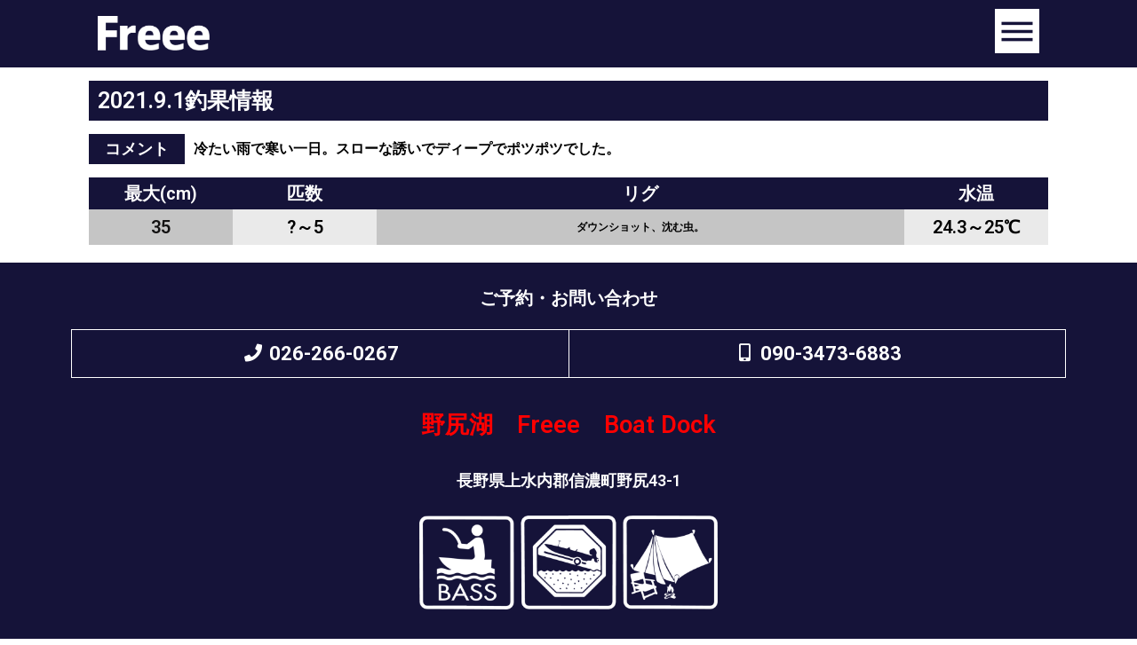

--- FILE ---
content_type: text/html; charset=UTF-8
request_url: https://nojiri-freee.com/2021/09/01/%E3%83%90%E3%82%B9%E9%87%A3%E6%9E%9C%E6%83%85%E5%A0%B12021-9-1/
body_size: 13814
content:
<!doctype html>
<html lang="ja">
<head>
	<meta charset="UTF-8">
		<meta name="viewport" content="width=device-width, initial-scale=1">
	<link rel="profile" href="http://gmpg.org/xfn/11">
	<meta name='robots' content='index, follow, max-image-preview:large, max-snippet:-1, max-video-preview:-1' />

	<!-- This site is optimized with the Yoast SEO plugin v17.8 - https://yoast.com/wordpress/plugins/seo/ -->
	<title>バス釣果情報2021.9.1 | 野尻湖　バス釣り　Freee</title>
	<link rel="canonical" href="https://nojiri-freee.com/2021/09/01/バス釣果情報2021-9-1/" />
	<meta property="og:locale" content="ja_JP" />
	<meta property="og:type" content="article" />
	<meta property="og:title" content="バス釣果情報2021.9.1 | 野尻湖　バス釣り　Freee" />
	<meta property="og:description" content="2021.9.1釣果情報 コメント 冷たい雨で寒い一日。スローな誘いでディープでポツポツでした。 最大(cm) 35 匹数 ?～5 リグ ダウンショット、沈む虫。 水温 24.3～25℃" />
	<meta property="og:url" content="https://nojiri-freee.com/2021/09/01/バス釣果情報2021-9-1/" />
	<meta property="og:site_name" content="野尻湖　バス釣り　Freee" />
	<meta property="article:published_time" content="2021-09-01T12:09:16+00:00" />
	<meta property="article:modified_time" content="2021-09-01T12:14:03+00:00" />
	<meta name="twitter:card" content="summary_large_image" />
	<meta name="twitter:label1" content="執筆者" />
	<meta name="twitter:data1" content="taichou" />
	<meta name="twitter:label2" content="推定読み取り時間" />
	<meta name="twitter:data2" content="1分" />
	<script type="application/ld+json" class="yoast-schema-graph">{"@context":"https://schema.org","@graph":[{"@type":["Person","Organization"],"@id":"https://nojiri-freee.com/#/schema/person/6badcd7419424125ccf6795b1e357383","name":"free_boatdock","image":{"@type":"ImageObject","@id":"https://nojiri-freee.com/#personlogo","inLanguage":"ja","url":"https://secure.gravatar.com/avatar/8a0c81cf58b19355b7ddfd96b177a0d71d5cff818cdaa6ddb278c83607a43f4c?s=96&d=mm&r=g","contentUrl":"https://secure.gravatar.com/avatar/8a0c81cf58b19355b7ddfd96b177a0d71d5cff818cdaa6ddb278c83607a43f4c?s=96&d=mm&r=g","caption":"free_boatdock"},"logo":{"@id":"https://nojiri-freee.com/#personlogo"}},{"@type":"WebSite","@id":"https://nojiri-freee.com/#website","url":"https://nojiri-freee.com/","name":"\u91ce\u5c3b\u6e56\u3000\u30d0\u30b9\u91e3\u308a\u3000Freee","description":"\u91ce\u5c3b\u6e56\u3000\u30dc\u30fc\u30c8\u30ec\u30f3\u30bf\u30eb Freee","publisher":{"@id":"https://nojiri-freee.com/#/schema/person/6badcd7419424125ccf6795b1e357383"},"potentialAction":[{"@type":"SearchAction","target":{"@type":"EntryPoint","urlTemplate":"https://nojiri-freee.com/?s={search_term_string}"},"query-input":"required name=search_term_string"}],"inLanguage":"ja"},{"@type":"WebPage","@id":"https://nojiri-freee.com/2021/09/01/%e3%83%90%e3%82%b9%e9%87%a3%e6%9e%9c%e6%83%85%e5%a0%b12021-9-1/#webpage","url":"https://nojiri-freee.com/2021/09/01/%e3%83%90%e3%82%b9%e9%87%a3%e6%9e%9c%e6%83%85%e5%a0%b12021-9-1/","name":"\u30d0\u30b9\u91e3\u679c\u60c5\u58312021.9.1 | \u91ce\u5c3b\u6e56\u3000\u30d0\u30b9\u91e3\u308a\u3000Freee","isPartOf":{"@id":"https://nojiri-freee.com/#website"},"datePublished":"2021-09-01T12:09:16+00:00","dateModified":"2021-09-01T12:14:03+00:00","breadcrumb":{"@id":"https://nojiri-freee.com/2021/09/01/%e3%83%90%e3%82%b9%e9%87%a3%e6%9e%9c%e6%83%85%e5%a0%b12021-9-1/#breadcrumb"},"inLanguage":"ja","potentialAction":[{"@type":"ReadAction","target":["https://nojiri-freee.com/2021/09/01/%e3%83%90%e3%82%b9%e9%87%a3%e6%9e%9c%e6%83%85%e5%a0%b12021-9-1/"]}]},{"@type":"BreadcrumbList","@id":"https://nojiri-freee.com/2021/09/01/%e3%83%90%e3%82%b9%e9%87%a3%e6%9e%9c%e6%83%85%e5%a0%b12021-9-1/#breadcrumb","itemListElement":[{"@type":"ListItem","position":1,"name":"\u30db\u30fc\u30e0","item":"https://nojiri-freee.com/"},{"@type":"ListItem","position":2,"name":"\u30d0\u30b9\u91e3\u679c\u60c5\u58312021.9.1"}]},{"@type":"Article","@id":"https://nojiri-freee.com/2021/09/01/%e3%83%90%e3%82%b9%e9%87%a3%e6%9e%9c%e6%83%85%e5%a0%b12021-9-1/#article","isPartOf":{"@id":"https://nojiri-freee.com/2021/09/01/%e3%83%90%e3%82%b9%e9%87%a3%e6%9e%9c%e6%83%85%e5%a0%b12021-9-1/#webpage"},"author":{"@id":"https://nojiri-freee.com/#/schema/person/c6045a4c01a350467d92c2bd48183eb4"},"headline":"\u30d0\u30b9\u91e3\u679c\u60c5\u58312021.9.1","datePublished":"2021-09-01T12:09:16+00:00","dateModified":"2021-09-01T12:14:03+00:00","mainEntityOfPage":{"@id":"https://nojiri-freee.com/2021/09/01/%e3%83%90%e3%82%b9%e9%87%a3%e6%9e%9c%e6%83%85%e5%a0%b12021-9-1/#webpage"},"wordCount":1,"publisher":{"@id":"https://nojiri-freee.com/#/schema/person/6badcd7419424125ccf6795b1e357383"},"articleSection":["2021\u30b7\u30fc\u30ba\u30f3","\u30d0\u30b9\u91e3\u679c\u60c5\u5831"],"inLanguage":"ja"},{"@type":"Person","@id":"https://nojiri-freee.com/#/schema/person/c6045a4c01a350467d92c2bd48183eb4","name":"taichou","image":{"@type":"ImageObject","@id":"https://nojiri-freee.com/#personlogo","inLanguage":"ja","url":"https://secure.gravatar.com/avatar/bf18fffa1c1ffbaa83122310799074bca886ebf70cfdeb94959da7ed10f39c0c?s=96&d=mm&r=g","contentUrl":"https://secure.gravatar.com/avatar/bf18fffa1c1ffbaa83122310799074bca886ebf70cfdeb94959da7ed10f39c0c?s=96&d=mm&r=g","caption":"taichou"},"url":"https://nojiri-freee.com/author/taichou/"}]}</script>
	<!-- / Yoast SEO plugin. -->


<link rel="alternate" type="application/rss+xml" title="野尻湖　バス釣り　Freee &raquo; フィード" href="https://nojiri-freee.com/feed/" />
<link rel="alternate" type="application/rss+xml" title="野尻湖　バス釣り　Freee &raquo; コメントフィード" href="https://nojiri-freee.com/comments/feed/" />
<link rel="alternate" type="application/rss+xml" title="野尻湖　バス釣り　Freee &raquo; バス釣果情報2021.9.1 のコメントのフィード" href="https://nojiri-freee.com/2021/09/01/%e3%83%90%e3%82%b9%e9%87%a3%e6%9e%9c%e6%83%85%e5%a0%b12021-9-1/feed/" />
<link rel="alternate" title="oEmbed (JSON)" type="application/json+oembed" href="https://nojiri-freee.com/wp-json/oembed/1.0/embed?url=https%3A%2F%2Fnojiri-freee.com%2F2021%2F09%2F01%2F%25e3%2583%2590%25e3%2582%25b9%25e9%2587%25a3%25e6%259e%259c%25e6%2583%2585%25e5%25a0%25b12021-9-1%2F" />
<link rel="alternate" title="oEmbed (XML)" type="text/xml+oembed" href="https://nojiri-freee.com/wp-json/oembed/1.0/embed?url=https%3A%2F%2Fnojiri-freee.com%2F2021%2F09%2F01%2F%25e3%2583%2590%25e3%2582%25b9%25e9%2587%25a3%25e6%259e%259c%25e6%2583%2585%25e5%25a0%25b12021-9-1%2F&#038;format=xml" />
<style id='wp-img-auto-sizes-contain-inline-css' type='text/css'>
img:is([sizes=auto i],[sizes^="auto," i]){contain-intrinsic-size:3000px 1500px}
/*# sourceURL=wp-img-auto-sizes-contain-inline-css */
</style>
<style id='wp-emoji-styles-inline-css' type='text/css'>

	img.wp-smiley, img.emoji {
		display: inline !important;
		border: none !important;
		box-shadow: none !important;
		height: 1em !important;
		width: 1em !important;
		margin: 0 0.07em !important;
		vertical-align: -0.1em !important;
		background: none !important;
		padding: 0 !important;
	}
/*# sourceURL=wp-emoji-styles-inline-css */
</style>
<style id='classic-theme-styles-inline-css' type='text/css'>
/*! This file is auto-generated */
.wp-block-button__link{color:#fff;background-color:#32373c;border-radius:9999px;box-shadow:none;text-decoration:none;padding:calc(.667em + 2px) calc(1.333em + 2px);font-size:1.125em}.wp-block-file__button{background:#32373c;color:#fff;text-decoration:none}
/*# sourceURL=/wp-includes/css/classic-themes.min.css */
</style>
<link rel='stylesheet' id='hello-elementor-css' href='https://nojiri-freee.com/wp-content/themes/hello-elementor/style.min.css?ver=2.3.1' type='text/css' media='all' />
<link rel='stylesheet' id='hello-elementor-theme-style-css' href='https://nojiri-freee.com/wp-content/themes/hello-elementor/theme.min.css?ver=2.3.1' type='text/css' media='all' />
<link rel='stylesheet' id='elementor-icons-css' href='https://nojiri-freee.com/wp-content/plugins/elementor/assets/lib/eicons/css/elementor-icons.min.css?ver=5.29.0' type='text/css' media='all' />
<link rel='stylesheet' id='elementor-frontend-css' href='https://nojiri-freee.com/wp-content/plugins/elementor/assets/css/frontend.min.css?ver=3.21.8' type='text/css' media='all' />
<link rel='stylesheet' id='swiper-css' href='https://nojiri-freee.com/wp-content/plugins/elementor/assets/lib/swiper/v8/css/swiper.min.css?ver=8.4.5' type='text/css' media='all' />
<link rel='stylesheet' id='elementor-post-6-css' href='https://nojiri-freee.com/wp-content/uploads/elementor/css/post-6.css?ver=1717041115' type='text/css' media='all' />
<link rel='stylesheet' id='elementor-pro-css' href='https://nojiri-freee.com/wp-content/plugins/elementor-pro/assets/css/frontend.min.css?ver=3.21.3' type='text/css' media='all' />
<link rel='stylesheet' id='font-awesome-5-all-css' href='https://nojiri-freee.com/wp-content/plugins/elementor/assets/lib/font-awesome/css/all.min.css?ver=3.21.8' type='text/css' media='all' />
<link rel='stylesheet' id='font-awesome-4-shim-css' href='https://nojiri-freee.com/wp-content/plugins/elementor/assets/lib/font-awesome/css/v4-shims.min.css?ver=3.21.8' type='text/css' media='all' />
<link rel='stylesheet' id='elementor-global-css' href='https://nojiri-freee.com/wp-content/uploads/elementor/css/global.css?ver=1717041475' type='text/css' media='all' />
<link rel='stylesheet' id='elementor-post-1697-css' href='https://nojiri-freee.com/wp-content/uploads/elementor/css/post-1697.css?ver=1717255016' type='text/css' media='all' />
<link rel='stylesheet' id='elementor-post-7-css' href='https://nojiri-freee.com/wp-content/uploads/elementor/css/post-7.css?ver=1717041115' type='text/css' media='all' />
<link rel='stylesheet' id='elementor-post-231-css' href='https://nojiri-freee.com/wp-content/uploads/elementor/css/post-231.css?ver=1717041115' type='text/css' media='all' />
<link rel='stylesheet' id='google-fonts-1-css' href='https://fonts.googleapis.com/css?family=Roboto%3A100%2C100italic%2C200%2C200italic%2C300%2C300italic%2C400%2C400italic%2C500%2C500italic%2C600%2C600italic%2C700%2C700italic%2C800%2C800italic%2C900%2C900italic%7CRoboto+Slab%3A100%2C100italic%2C200%2C200italic%2C300%2C300italic%2C400%2C400italic%2C500%2C500italic%2C600%2C600italic%2C700%2C700italic%2C800%2C800italic%2C900%2C900italic&#038;display=auto&#038;ver=6.9' type='text/css' media='all' />
<link rel='stylesheet' id='elementor-icons-shared-0-css' href='https://nojiri-freee.com/wp-content/plugins/elementor/assets/lib/font-awesome/css/fontawesome.min.css?ver=5.15.3' type='text/css' media='all' />
<link rel='stylesheet' id='elementor-icons-fa-solid-css' href='https://nojiri-freee.com/wp-content/plugins/elementor/assets/lib/font-awesome/css/solid.min.css?ver=5.15.3' type='text/css' media='all' />
<link rel="preconnect" href="https://fonts.gstatic.com/" crossorigin><script type="text/javascript" src="https://nojiri-freee.com/wp-content/plugins/elementor/assets/lib/font-awesome/js/v4-shims.min.js?ver=3.21.8" id="font-awesome-4-shim-js"></script>
<link rel="https://api.w.org/" href="https://nojiri-freee.com/wp-json/" /><link rel="alternate" title="JSON" type="application/json" href="https://nojiri-freee.com/wp-json/wp/v2/posts/1697" /><link rel="EditURI" type="application/rsd+xml" title="RSD" href="https://nojiri-freee.com/xmlrpc.php?rsd" />
<meta name="generator" content="WordPress 6.9" />
<link rel='shortlink' href='https://nojiri-freee.com/?p=1697' />
<meta name="generator" content="Elementor 3.21.8; features: e_optimized_assets_loading, additional_custom_breakpoints; settings: css_print_method-external, google_font-enabled, font_display-auto">
<link rel="icon" href="https://nojiri-freee.com/wp-content/uploads/2021/06/siteicon-150x150.png" sizes="32x32" />
<link rel="icon" href="https://nojiri-freee.com/wp-content/uploads/2021/06/siteicon-300x300.png" sizes="192x192" />
<link rel="apple-touch-icon" href="https://nojiri-freee.com/wp-content/uploads/2021/06/siteicon-300x300.png" />
<meta name="msapplication-TileImage" content="https://nojiri-freee.com/wp-content/uploads/2021/06/siteicon-300x300.png" />
<link rel="alternate" type="application/rss+xml" title="RSS" href="https://nojiri-freee.com/rsslatest.xml" /><style id='global-styles-inline-css' type='text/css'>
:root{--wp--preset--aspect-ratio--square: 1;--wp--preset--aspect-ratio--4-3: 4/3;--wp--preset--aspect-ratio--3-4: 3/4;--wp--preset--aspect-ratio--3-2: 3/2;--wp--preset--aspect-ratio--2-3: 2/3;--wp--preset--aspect-ratio--16-9: 16/9;--wp--preset--aspect-ratio--9-16: 9/16;--wp--preset--color--black: #000000;--wp--preset--color--cyan-bluish-gray: #abb8c3;--wp--preset--color--white: #ffffff;--wp--preset--color--pale-pink: #f78da7;--wp--preset--color--vivid-red: #cf2e2e;--wp--preset--color--luminous-vivid-orange: #ff6900;--wp--preset--color--luminous-vivid-amber: #fcb900;--wp--preset--color--light-green-cyan: #7bdcb5;--wp--preset--color--vivid-green-cyan: #00d084;--wp--preset--color--pale-cyan-blue: #8ed1fc;--wp--preset--color--vivid-cyan-blue: #0693e3;--wp--preset--color--vivid-purple: #9b51e0;--wp--preset--gradient--vivid-cyan-blue-to-vivid-purple: linear-gradient(135deg,rgb(6,147,227) 0%,rgb(155,81,224) 100%);--wp--preset--gradient--light-green-cyan-to-vivid-green-cyan: linear-gradient(135deg,rgb(122,220,180) 0%,rgb(0,208,130) 100%);--wp--preset--gradient--luminous-vivid-amber-to-luminous-vivid-orange: linear-gradient(135deg,rgb(252,185,0) 0%,rgb(255,105,0) 100%);--wp--preset--gradient--luminous-vivid-orange-to-vivid-red: linear-gradient(135deg,rgb(255,105,0) 0%,rgb(207,46,46) 100%);--wp--preset--gradient--very-light-gray-to-cyan-bluish-gray: linear-gradient(135deg,rgb(238,238,238) 0%,rgb(169,184,195) 100%);--wp--preset--gradient--cool-to-warm-spectrum: linear-gradient(135deg,rgb(74,234,220) 0%,rgb(151,120,209) 20%,rgb(207,42,186) 40%,rgb(238,44,130) 60%,rgb(251,105,98) 80%,rgb(254,248,76) 100%);--wp--preset--gradient--blush-light-purple: linear-gradient(135deg,rgb(255,206,236) 0%,rgb(152,150,240) 100%);--wp--preset--gradient--blush-bordeaux: linear-gradient(135deg,rgb(254,205,165) 0%,rgb(254,45,45) 50%,rgb(107,0,62) 100%);--wp--preset--gradient--luminous-dusk: linear-gradient(135deg,rgb(255,203,112) 0%,rgb(199,81,192) 50%,rgb(65,88,208) 100%);--wp--preset--gradient--pale-ocean: linear-gradient(135deg,rgb(255,245,203) 0%,rgb(182,227,212) 50%,rgb(51,167,181) 100%);--wp--preset--gradient--electric-grass: linear-gradient(135deg,rgb(202,248,128) 0%,rgb(113,206,126) 100%);--wp--preset--gradient--midnight: linear-gradient(135deg,rgb(2,3,129) 0%,rgb(40,116,252) 100%);--wp--preset--font-size--small: 13px;--wp--preset--font-size--medium: 20px;--wp--preset--font-size--large: 36px;--wp--preset--font-size--x-large: 42px;--wp--preset--spacing--20: 0.44rem;--wp--preset--spacing--30: 0.67rem;--wp--preset--spacing--40: 1rem;--wp--preset--spacing--50: 1.5rem;--wp--preset--spacing--60: 2.25rem;--wp--preset--spacing--70: 3.38rem;--wp--preset--spacing--80: 5.06rem;--wp--preset--shadow--natural: 6px 6px 9px rgba(0, 0, 0, 0.2);--wp--preset--shadow--deep: 12px 12px 50px rgba(0, 0, 0, 0.4);--wp--preset--shadow--sharp: 6px 6px 0px rgba(0, 0, 0, 0.2);--wp--preset--shadow--outlined: 6px 6px 0px -3px rgb(255, 255, 255), 6px 6px rgb(0, 0, 0);--wp--preset--shadow--crisp: 6px 6px 0px rgb(0, 0, 0);}:where(.is-layout-flex){gap: 0.5em;}:where(.is-layout-grid){gap: 0.5em;}body .is-layout-flex{display: flex;}.is-layout-flex{flex-wrap: wrap;align-items: center;}.is-layout-flex > :is(*, div){margin: 0;}body .is-layout-grid{display: grid;}.is-layout-grid > :is(*, div){margin: 0;}:where(.wp-block-columns.is-layout-flex){gap: 2em;}:where(.wp-block-columns.is-layout-grid){gap: 2em;}:where(.wp-block-post-template.is-layout-flex){gap: 1.25em;}:where(.wp-block-post-template.is-layout-grid){gap: 1.25em;}.has-black-color{color: var(--wp--preset--color--black) !important;}.has-cyan-bluish-gray-color{color: var(--wp--preset--color--cyan-bluish-gray) !important;}.has-white-color{color: var(--wp--preset--color--white) !important;}.has-pale-pink-color{color: var(--wp--preset--color--pale-pink) !important;}.has-vivid-red-color{color: var(--wp--preset--color--vivid-red) !important;}.has-luminous-vivid-orange-color{color: var(--wp--preset--color--luminous-vivid-orange) !important;}.has-luminous-vivid-amber-color{color: var(--wp--preset--color--luminous-vivid-amber) !important;}.has-light-green-cyan-color{color: var(--wp--preset--color--light-green-cyan) !important;}.has-vivid-green-cyan-color{color: var(--wp--preset--color--vivid-green-cyan) !important;}.has-pale-cyan-blue-color{color: var(--wp--preset--color--pale-cyan-blue) !important;}.has-vivid-cyan-blue-color{color: var(--wp--preset--color--vivid-cyan-blue) !important;}.has-vivid-purple-color{color: var(--wp--preset--color--vivid-purple) !important;}.has-black-background-color{background-color: var(--wp--preset--color--black) !important;}.has-cyan-bluish-gray-background-color{background-color: var(--wp--preset--color--cyan-bluish-gray) !important;}.has-white-background-color{background-color: var(--wp--preset--color--white) !important;}.has-pale-pink-background-color{background-color: var(--wp--preset--color--pale-pink) !important;}.has-vivid-red-background-color{background-color: var(--wp--preset--color--vivid-red) !important;}.has-luminous-vivid-orange-background-color{background-color: var(--wp--preset--color--luminous-vivid-orange) !important;}.has-luminous-vivid-amber-background-color{background-color: var(--wp--preset--color--luminous-vivid-amber) !important;}.has-light-green-cyan-background-color{background-color: var(--wp--preset--color--light-green-cyan) !important;}.has-vivid-green-cyan-background-color{background-color: var(--wp--preset--color--vivid-green-cyan) !important;}.has-pale-cyan-blue-background-color{background-color: var(--wp--preset--color--pale-cyan-blue) !important;}.has-vivid-cyan-blue-background-color{background-color: var(--wp--preset--color--vivid-cyan-blue) !important;}.has-vivid-purple-background-color{background-color: var(--wp--preset--color--vivid-purple) !important;}.has-black-border-color{border-color: var(--wp--preset--color--black) !important;}.has-cyan-bluish-gray-border-color{border-color: var(--wp--preset--color--cyan-bluish-gray) !important;}.has-white-border-color{border-color: var(--wp--preset--color--white) !important;}.has-pale-pink-border-color{border-color: var(--wp--preset--color--pale-pink) !important;}.has-vivid-red-border-color{border-color: var(--wp--preset--color--vivid-red) !important;}.has-luminous-vivid-orange-border-color{border-color: var(--wp--preset--color--luminous-vivid-orange) !important;}.has-luminous-vivid-amber-border-color{border-color: var(--wp--preset--color--luminous-vivid-amber) !important;}.has-light-green-cyan-border-color{border-color: var(--wp--preset--color--light-green-cyan) !important;}.has-vivid-green-cyan-border-color{border-color: var(--wp--preset--color--vivid-green-cyan) !important;}.has-pale-cyan-blue-border-color{border-color: var(--wp--preset--color--pale-cyan-blue) !important;}.has-vivid-cyan-blue-border-color{border-color: var(--wp--preset--color--vivid-cyan-blue) !important;}.has-vivid-purple-border-color{border-color: var(--wp--preset--color--vivid-purple) !important;}.has-vivid-cyan-blue-to-vivid-purple-gradient-background{background: var(--wp--preset--gradient--vivid-cyan-blue-to-vivid-purple) !important;}.has-light-green-cyan-to-vivid-green-cyan-gradient-background{background: var(--wp--preset--gradient--light-green-cyan-to-vivid-green-cyan) !important;}.has-luminous-vivid-amber-to-luminous-vivid-orange-gradient-background{background: var(--wp--preset--gradient--luminous-vivid-amber-to-luminous-vivid-orange) !important;}.has-luminous-vivid-orange-to-vivid-red-gradient-background{background: var(--wp--preset--gradient--luminous-vivid-orange-to-vivid-red) !important;}.has-very-light-gray-to-cyan-bluish-gray-gradient-background{background: var(--wp--preset--gradient--very-light-gray-to-cyan-bluish-gray) !important;}.has-cool-to-warm-spectrum-gradient-background{background: var(--wp--preset--gradient--cool-to-warm-spectrum) !important;}.has-blush-light-purple-gradient-background{background: var(--wp--preset--gradient--blush-light-purple) !important;}.has-blush-bordeaux-gradient-background{background: var(--wp--preset--gradient--blush-bordeaux) !important;}.has-luminous-dusk-gradient-background{background: var(--wp--preset--gradient--luminous-dusk) !important;}.has-pale-ocean-gradient-background{background: var(--wp--preset--gradient--pale-ocean) !important;}.has-electric-grass-gradient-background{background: var(--wp--preset--gradient--electric-grass) !important;}.has-midnight-gradient-background{background: var(--wp--preset--gradient--midnight) !important;}.has-small-font-size{font-size: var(--wp--preset--font-size--small) !important;}.has-medium-font-size{font-size: var(--wp--preset--font-size--medium) !important;}.has-large-font-size{font-size: var(--wp--preset--font-size--large) !important;}.has-x-large-font-size{font-size: var(--wp--preset--font-size--x-large) !important;}
/*# sourceURL=global-styles-inline-css */
</style>
<link rel='stylesheet' id='elementor-post-119-css' href='https://nojiri-freee.com/wp-content/uploads/elementor/css/post-119.css?ver=1717041115' type='text/css' media='all' />
<link rel='stylesheet' id='e-animations-css' href='https://nojiri-freee.com/wp-content/plugins/elementor/assets/lib/animations/animations.min.css?ver=3.21.8' type='text/css' media='all' />
</head>
<body class="wp-singular post-template-default single single-post postid-1697 single-format-standard wp-custom-logo wp-theme-hello-elementor elementor-default elementor-kit-6 elementor-page elementor-page-1697">

		<div data-elementor-type="header" data-elementor-id="7" class="elementor elementor-7 elementor-location-header" data-elementor-post-type="elementor_library">
					<section class="elementor-section elementor-top-section elementor-element elementor-element-677434a elementor-section-boxed elementor-section-height-default elementor-section-height-default" data-id="677434a" data-element_type="section" data-settings="{&quot;background_background&quot;:&quot;classic&quot;,&quot;sticky&quot;:&quot;top&quot;,&quot;shape_divider_top&quot;:&quot;wave-brush&quot;,&quot;sticky_on&quot;:[&quot;desktop&quot;,&quot;tablet&quot;,&quot;mobile&quot;],&quot;sticky_offset&quot;:0,&quot;sticky_effects_offset&quot;:0}">
					<div class="elementor-shape elementor-shape-top" data-negative="false">
			<svg xmlns="http://www.w3.org/2000/svg" viewBox="0 0 283.5 27.8" preserveAspectRatio="none">
	<path class="elementor-shape-fill" d="M283.5,9.7c0,0-7.3,4.3-14,4.6c-6.8,0.3-12.6,0-20.9-1.5c-11.3-2-33.1-10.1-44.7-5.7	s-12.1,4.6-18,7.4c-6.6,3.2-20,9.6-36.6,9.3C131.6,23.5,99.5,7.2,86.3,8c-1.4,0.1-6.6,0.8-10.5,2c-3.8,1.2-9.4,3.8-17,4.7	c-3.2,0.4-8.3,1.1-14.2,0.9c-1.5-0.1-6.3-0.4-12-1.6c-5.7-1.2-11-3.1-15.8-3.7C6.5,9.2,0,10.8,0,10.8V0h283.5V9.7z M260.8,11.3	c-0.7-1-2-0.4-4.3-0.4c-2.3,0-6.1-1.2-5.8-1.1c0.3,0.1,3.1,1.5,6,1.9C259.7,12.2,261.4,12.3,260.8,11.3z M242.4,8.6	c0,0-2.4-0.2-5.6-0.9c-3.2-0.8-10.3-2.8-15.1-3.5c-8.2-1.1-15.8,0-15.1,0.1c0.8,0.1,9.6-0.6,17.6,1.1c3.3,0.7,9.3,2.2,12.4,2.7	C239.9,8.7,242.4,8.6,242.4,8.6z M185.2,8.5c1.7-0.7-13.3,4.7-18.5,6.1c-2.1,0.6-6.2,1.6-10,2c-3.9,0.4-8.9,0.4-8.8,0.5	c0,0.2,5.8,0.8,11.2,0c5.4-0.8,5.2-1.1,7.6-1.6C170.5,14.7,183.5,9.2,185.2,8.5z M199.1,6.9c0.2,0-0.8-0.4-4.8,1.1	c-4,1.5-6.7,3.5-6.9,3.7c-0.2,0.1,3.5-1.8,6.6-3C197,7.5,199,6.9,199.1,6.9z M283,6c-0.1,0.1-1.9,1.1-4.8,2.5s-6.9,2.8-6.7,2.7	c0.2,0,3.5-0.6,7.4-2.5C282.8,6.8,283.1,5.9,283,6z M31.3,11.6c0.1-0.2-1.9-0.2-4.5-1.2s-5.4-1.6-7.8-2C15,7.6,7.3,8.5,7.7,8.6	C8,8.7,15.9,8.3,20.2,9.3c2.2,0.5,2.4,0.5,5.7,1.6S31.2,11.9,31.3,11.6z M73,9.2c0.4-0.1,3.5-1.6,8.4-2.6c4.9-1.1,8.9-0.5,8.9-0.8	c0-0.3-1-0.9-6.2-0.3S72.6,9.3,73,9.2z M71.6,6.7C71.8,6.8,75,5.4,77.3,5c2.3-0.3,1.9-0.5,1.9-0.6c0-0.1-1.1-0.2-2.7,0.2	C74.8,5.1,71.4,6.6,71.6,6.7z M93.6,4.4c0.1,0.2,3.5,0.8,5.6,1.8c2.1,1,1.8,0.6,1.9,0.5c0.1-0.1-0.8-0.8-2.4-1.3	C97.1,4.8,93.5,4.2,93.6,4.4z M65.4,11.1c-0.1,0.3,0.3,0.5,1.9-0.2s2.6-1.3,2.2-1.2s-0.9,0.4-2.5,0.8C65.3,10.9,65.5,10.8,65.4,11.1	z M34.5,12.4c-0.2,0,2.1,0.8,3.3,0.9c1.2,0.1,2,0.1,2-0.2c0-0.3-0.1-0.5-1.6-0.4C36.6,12.8,34.7,12.4,34.5,12.4z M152.2,21.1	c-0.1,0.1-2.4-0.3-7.5-0.3c-5,0-13.6-2.4-17.2-3.5c-3.6-1.1,10,3.9,16.5,4.1C150.5,21.6,152.3,21,152.2,21.1z"/>
	<path class="elementor-shape-fill" d="M269.6,18c-0.1-0.1-4.6,0.3-7.2,0c-7.3-0.7-17-3.2-16.6-2.9c0.4,0.3,13.7,3.1,17,3.3	C267.7,18.8,269.7,18,269.6,18z"/>
	<path class="elementor-shape-fill" d="M227.4,9.8c-0.2-0.1-4.5-1-9.5-1.2c-5-0.2-12.7,0.6-12.3,0.5c0.3-0.1,5.9-1.8,13.3-1.2	S227.6,9.9,227.4,9.8z"/>
	<path class="elementor-shape-fill" d="M204.5,13.4c-0.1-0.1,2-1,3.2-1.1c1.2-0.1,2,0,2,0.3c0,0.3-0.1,0.5-1.6,0.4	C206.4,12.9,204.6,13.5,204.5,13.4z"/>
	<path class="elementor-shape-fill" d="M201,10.6c0-0.1-4.4,1.2-6.3,2.2c-1.9,0.9-6.2,3.1-6.1,3.1c0.1,0.1,4.2-1.6,6.3-2.6	S201,10.7,201,10.6z"/>
	<path class="elementor-shape-fill" d="M154.5,26.7c-0.1-0.1-4.6,0.3-7.2,0c-7.3-0.7-17-3.2-16.6-2.9c0.4,0.3,13.7,3.1,17,3.3	C152.6,27.5,154.6,26.8,154.5,26.7z"/>
	<path class="elementor-shape-fill" d="M41.9,19.3c0,0,1.2-0.3,2.9-0.1c1.7,0.2,5.8,0.9,8.2,0.7c4.2-0.4,7.4-2.7,7-2.6	c-0.4,0-4.3,2.2-8.6,1.9c-1.8-0.1-5.1-0.5-6.7-0.4S41.9,19.3,41.9,19.3z"/>
	<path class="elementor-shape-fill" d="M75.5,12.6c0.2,0.1,2-0.8,4.3-1.1c2.3-0.2,2.1-0.3,2.1-0.5c0-0.1-1.8-0.4-3.4,0	C76.9,11.5,75.3,12.5,75.5,12.6z"/>
	<path class="elementor-shape-fill" d="M15.6,13.2c0-0.1,4.3,0,6.7,0.5c2.4,0.5,5,1.9,5,2c0,0.1-2.7-0.8-5.1-1.4	C19.9,13.7,15.7,13.3,15.6,13.2z"/>
</svg>		</div>
					<div class="elementor-container elementor-column-gap-default">
					<div class="elementor-column elementor-col-50 elementor-top-column elementor-element elementor-element-bf55497" data-id="bf55497" data-element_type="column">
			<div class="elementor-widget-wrap elementor-element-populated">
						<div class="elementor-element elementor-element-b670a1a elementor-widget elementor-widget-image" data-id="b670a1a" data-element_type="widget" data-widget_type="image.default">
				<div class="elementor-widget-container">
														<a href="https://nojiri-freee.com">
							<img width="360" height="111" src="https://nojiri-freee.com/wp-content/uploads/2021/06/freelogo_wht.png" class="attachment-large size-large wp-image-71" alt="" srcset="https://nojiri-freee.com/wp-content/uploads/2021/06/freelogo_wht.png 360w, https://nojiri-freee.com/wp-content/uploads/2021/06/freelogo_wht-300x93.png 300w" sizes="(max-width: 360px) 100vw, 360px" />								</a>
													</div>
				</div>
					</div>
		</div>
				<div class="elementor-column elementor-col-50 elementor-top-column elementor-element elementor-element-1991118" data-id="1991118" data-element_type="column">
			<div class="elementor-widget-wrap elementor-element-populated">
						<div class="elementor-element elementor-element-9cda3af elementor-widget elementor-widget-ucaddon_animated_hamburger_icon" data-id="9cda3af" data-element_type="widget" data-widget_type="ucaddon_animated_hamburger_icon.default">
				<div class="elementor-widget-container">
			<!-- start Animated Hamburger Icon -->
		<link id='uc_ac_assets_file_uc_animated_hamburger_icon_css_11088-css' href='https://nojiri-freee.com/wp-content/uploads/ac_assets/uc_animated_hamburger_icon/uc_animated_hamburger_icon.css' type='text/css' rel='stylesheet' >

			<style type="text/css">/* widget: Animated Hamburger Icon */

#uc_animated_hamburger_icon_elementor19696.uc_animated_hamburger_icon_holder{ position: relative; z-index: 1000000000000px;}
#uc_animated_hamburger_icon_elementor19696 .uc_hamburger{ display: inline-block;  }
#uc_animated_hamburger_icon_elementor19696 .uc_animated_hamburger_icon {
  	text-align: right;
}

</style>

			<div class="uc_animated_hamburger_icon_holder" id="uc_animated_hamburger_icon_elementor19696" style="text-align: right;">
  
  <a id="hamburger_close_trigger" class='uc-icon-close-trigger' href="javascript:void(0)" style='display:none'>Close Trigger</a>
  
  <a href="#elementor-action%3Aaction%3Dpopup%3Aopen%26settings%3DeyJpZCI6IjExOSIsInRvZ2dsZSI6ZmFsc2V9"  class="uc_animated_hamburger_icon">

     <div class="uc_hamburger" id="hamburger-6">
      <span class="uc_line"></span>
      <span class="uc_line"></span>
      <span class="uc_line"></span>
    </div>

  </a>
</div>
			<!-- end Animated Hamburger Icon -->		</div>
				</div>
					</div>
		</div>
					</div>
		</section>
				</div>
		
<main class="site-main post-1697 post type-post status-publish format-standard hentry category-6 category-bassfishing" role="main">
		<div class="page-content">
				<div data-elementor-type="wp-post" data-elementor-id="1697" class="elementor elementor-1697" data-elementor-post-type="post">
						<section class="elementor-section elementor-top-section elementor-element elementor-element-5ccd8921 elementor-section-boxed elementor-section-height-default elementor-section-height-default" data-id="5ccd8921" data-element_type="section">
						<div class="elementor-container elementor-column-gap-default">
					<div class="elementor-column elementor-col-100 elementor-top-column elementor-element elementor-element-4e1a41a" data-id="4e1a41a" data-element_type="column" data-settings="{&quot;background_background&quot;:&quot;classic&quot;}">
			<div class="elementor-widget-wrap elementor-element-populated">
						<div class="elementor-element elementor-element-250ce2b elementor-widget elementor-widget-heading" data-id="250ce2b" data-element_type="widget" data-widget_type="heading.default">
				<div class="elementor-widget-container">
			<h2 class="elementor-heading-title elementor-size-default">2021.9.1釣果情報</h2>		</div>
				</div>
					</div>
		</div>
					</div>
		</section>
				<section class="elementor-section elementor-top-section elementor-element elementor-element-c0bac6a elementor-section-boxed elementor-section-height-default elementor-section-height-default" data-id="c0bac6a" data-element_type="section">
						<div class="elementor-container elementor-column-gap-no">
					<div class="elementor-column elementor-col-50 elementor-top-column elementor-element elementor-element-0e46579" data-id="0e46579" data-element_type="column" data-settings="{&quot;background_background&quot;:&quot;classic&quot;}">
			<div class="elementor-widget-wrap elementor-element-populated">
						<div class="elementor-element elementor-element-1b83d28 elementor-widget elementor-widget-heading" data-id="1b83d28" data-element_type="widget" data-widget_type="heading.default">
				<div class="elementor-widget-container">
			<h2 class="elementor-heading-title elementor-size-default">コメント</h2>		</div>
				</div>
					</div>
		</div>
				<div class="elementor-column elementor-col-50 elementor-top-column elementor-element elementor-element-fb64f46" data-id="fb64f46" data-element_type="column">
			<div class="elementor-widget-wrap elementor-element-populated">
						<div class="elementor-element elementor-element-9bd87b3 elementor-widget elementor-widget-text-editor" data-id="9bd87b3" data-element_type="widget" data-widget_type="text-editor.default">
				<div class="elementor-widget-container">
							冷たい雨で寒い一日。スローな誘いでディープでポツポツでした。						</div>
				</div>
					</div>
		</div>
					</div>
		</section>
				<section class="elementor-section elementor-top-section elementor-element elementor-element-ca788b2 elementor-section-boxed elementor-section-height-default elementor-section-height-default" data-id="ca788b2" data-element_type="section" data-settings="{&quot;background_background&quot;:&quot;classic&quot;}">
						<div class="elementor-container elementor-column-gap-no">
					<div class="elementor-column elementor-col-25 elementor-top-column elementor-element elementor-element-100a3d3" data-id="100a3d3" data-element_type="column" data-settings="{&quot;background_background&quot;:&quot;classic&quot;}">
			<div class="elementor-widget-wrap elementor-element-populated">
						<div class="elementor-element elementor-element-9864848 elementor-widget elementor-widget-heading" data-id="9864848" data-element_type="widget" data-widget_type="heading.default">
				<div class="elementor-widget-container">
			<h2 class="elementor-heading-title elementor-size-default">最大(cm)
</h2>		</div>
				</div>
				<div class="elementor-element elementor-element-370c257 elementor-widget elementor-widget-heading" data-id="370c257" data-element_type="widget" data-widget_type="heading.default">
				<div class="elementor-widget-container">
			<h2 class="elementor-heading-title elementor-size-default">35</h2>		</div>
				</div>
					</div>
		</div>
				<div class="elementor-column elementor-col-25 elementor-top-column elementor-element elementor-element-0938a54" data-id="0938a54" data-element_type="column" data-settings="{&quot;background_background&quot;:&quot;classic&quot;}">
			<div class="elementor-widget-wrap elementor-element-populated">
						<div class="elementor-element elementor-element-5fd38ac elementor-widget elementor-widget-heading" data-id="5fd38ac" data-element_type="widget" data-widget_type="heading.default">
				<div class="elementor-widget-container">
			<h2 class="elementor-heading-title elementor-size-default">匹数
</h2>		</div>
				</div>
				<div class="elementor-element elementor-element-5c75481 elementor-widget elementor-widget-heading" data-id="5c75481" data-element_type="widget" data-widget_type="heading.default">
				<div class="elementor-widget-container">
			<h2 class="elementor-heading-title elementor-size-default">?～5</h2>		</div>
				</div>
					</div>
		</div>
				<div class="elementor-column elementor-col-25 elementor-top-column elementor-element elementor-element-d2b837a" data-id="d2b837a" data-element_type="column" data-settings="{&quot;background_background&quot;:&quot;classic&quot;}">
			<div class="elementor-widget-wrap elementor-element-populated">
						<div class="elementor-element elementor-element-045d3f1 elementor-widget elementor-widget-heading" data-id="045d3f1" data-element_type="widget" data-widget_type="heading.default">
				<div class="elementor-widget-container">
			<h2 class="elementor-heading-title elementor-size-default">リグ
</h2>		</div>
				</div>
				<div class="elementor-element elementor-element-f2d3c64 elementor-widget elementor-widget-heading" data-id="f2d3c64" data-element_type="widget" data-widget_type="heading.default">
				<div class="elementor-widget-container">
			<h2 class="elementor-heading-title elementor-size-default">ダウンショット、沈む虫。</h2>		</div>
				</div>
					</div>
		</div>
				<div class="elementor-column elementor-col-25 elementor-top-column elementor-element elementor-element-6822513" data-id="6822513" data-element_type="column" data-settings="{&quot;background_background&quot;:&quot;classic&quot;}">
			<div class="elementor-widget-wrap elementor-element-populated">
						<div class="elementor-element elementor-element-3379235 elementor-widget elementor-widget-heading" data-id="3379235" data-element_type="widget" data-widget_type="heading.default">
				<div class="elementor-widget-container">
			<h2 class="elementor-heading-title elementor-size-default">水温
</h2>		</div>
				</div>
				<div class="elementor-element elementor-element-4159223 elementor-widget elementor-widget-heading" data-id="4159223" data-element_type="widget" data-widget_type="heading.default">
				<div class="elementor-widget-container">
			<h2 class="elementor-heading-title elementor-size-default">24.3～25℃</h2>		</div>
				</div>
					</div>
		</div>
					</div>
		</section>
				<section class="elementor-section elementor-top-section elementor-element elementor-element-840cfd3 elementor-section-boxed elementor-section-height-default elementor-section-height-default" data-id="840cfd3" data-element_type="section">
						<div class="elementor-container elementor-column-gap-no">
						</div>
		</section>
				<section class="elementor-section elementor-top-section elementor-element elementor-element-9bc9274 elementor-section-boxed elementor-section-height-default elementor-section-height-default" data-id="9bc9274" data-element_type="section">
						<div class="elementor-container elementor-column-gap-no">
						</div>
		</section>
				</div>
				<div class="post-tags">
					</div>
			</div>

	<section id="comments" class="comments-area">

	


</section><!-- .comments-area -->
</main>

			<div data-elementor-type="footer" data-elementor-id="231" class="elementor elementor-231 elementor-location-footer" data-elementor-post-type="elementor_library">
					<section class="elementor-section elementor-top-section elementor-element elementor-element-10a0b51 elementor-section-boxed elementor-section-height-default elementor-section-height-default" data-id="10a0b51" data-element_type="section" data-settings="{&quot;background_background&quot;:&quot;classic&quot;,&quot;sticky&quot;:&quot;bottom&quot;,&quot;sticky_on&quot;:[&quot;tablet&quot;,&quot;mobile&quot;],&quot;sticky_offset&quot;:0,&quot;sticky_effects_offset&quot;:0}">
						<div class="elementor-container elementor-column-gap-default">
					<div class="elementor-column elementor-col-100 elementor-top-column elementor-element elementor-element-ee3ee1d" data-id="ee3ee1d" data-element_type="column">
			<div class="elementor-widget-wrap elementor-element-populated">
						<div class="elementor-element elementor-element-640d653 elementor-widget elementor-widget-heading" data-id="640d653" data-element_type="widget" data-widget_type="heading.default">
				<div class="elementor-widget-container">
			<h2 class="elementor-heading-title elementor-size-default">ご予約・お問い合わせ</h2>		</div>
				</div>
				<section class="elementor-section elementor-inner-section elementor-element elementor-element-152656f elementor-section-boxed elementor-section-height-default elementor-section-height-default" data-id="152656f" data-element_type="section">
						<div class="elementor-container elementor-column-gap-default">
					<div class="elementor-column elementor-col-50 elementor-inner-column elementor-element elementor-element-700319b" data-id="700319b" data-element_type="column">
			<div class="elementor-widget-wrap elementor-element-populated">
						<div class="elementor-element elementor-element-5976d0f elementor-align-center elementor-mobile-align-center elementor-icon-list--layout-traditional elementor-list-item-link-full_width elementor-widget elementor-widget-icon-list" data-id="5976d0f" data-element_type="widget" data-widget_type="icon-list.default">
				<div class="elementor-widget-container">
					<ul class="elementor-icon-list-items">
							<li class="elementor-icon-list-item">
											<span class="elementor-icon-list-icon">
							<i aria-hidden="true" class="fas fa-phone"></i>						</span>
										<span class="elementor-icon-list-text">026-266-0267</span>
									</li>
						</ul>
				</div>
				</div>
					</div>
		</div>
				<div class="elementor-column elementor-col-50 elementor-inner-column elementor-element elementor-element-509a986" data-id="509a986" data-element_type="column">
			<div class="elementor-widget-wrap elementor-element-populated">
						<div class="elementor-element elementor-element-2c2af43 elementor-align-center elementor-mobile-align-center elementor-icon-list--layout-traditional elementor-list-item-link-full_width elementor-widget elementor-widget-icon-list" data-id="2c2af43" data-element_type="widget" data-widget_type="icon-list.default">
				<div class="elementor-widget-container">
					<ul class="elementor-icon-list-items">
							<li class="elementor-icon-list-item">
											<span class="elementor-icon-list-icon">
							<i aria-hidden="true" class="fas fa-mobile-alt"></i>						</span>
										<span class="elementor-icon-list-text">090-3473-6883</span>
									</li>
						</ul>
				</div>
				</div>
					</div>
		</div>
					</div>
		</section>
					</div>
		</div>
					</div>
		</section>
				<section class="elementor-section elementor-top-section elementor-element elementor-element-94e5b23 elementor-section-boxed elementor-section-height-default elementor-section-height-default" data-id="94e5b23" data-element_type="section" data-settings="{&quot;background_background&quot;:&quot;classic&quot;}">
						<div class="elementor-container elementor-column-gap-default">
					<div class="elementor-column elementor-col-100 elementor-top-column elementor-element elementor-element-dba71a4" data-id="dba71a4" data-element_type="column">
			<div class="elementor-widget-wrap elementor-element-populated">
						<div class="elementor-element elementor-element-3773fa7 elementor-widget elementor-widget-heading" data-id="3773fa7" data-element_type="widget" data-widget_type="heading.default">
				<div class="elementor-widget-container">
			<h2 class="elementor-heading-title elementor-size-default">野尻湖　Freee　Boat Dock</h2>		</div>
				</div>
				<div class="elementor-element elementor-element-1692551 elementor-widget elementor-widget-heading" data-id="1692551" data-element_type="widget" data-widget_type="heading.default">
				<div class="elementor-widget-container">
			<h2 class="elementor-heading-title elementor-size-default">長野県上水内郡信濃町野尻43-1</h2>		</div>
				</div>
				<div class="elementor-element elementor-element-2847b57 elementor-widget elementor-widget-image" data-id="2847b57" data-element_type="widget" data-widget_type="image.default">
				<div class="elementor-widget-container">
													<img width="800" height="255" src="https://nojiri-freee.com/wp-content/uploads/2021/06/freee_three_icon-1024x326.png" class="attachment-large size-large wp-image-420" alt="" srcset="https://nojiri-freee.com/wp-content/uploads/2021/06/freee_three_icon-1024x326.png 1024w, https://nojiri-freee.com/wp-content/uploads/2021/06/freee_three_icon-300x96.png 300w, https://nojiri-freee.com/wp-content/uploads/2021/06/freee_three_icon-768x245.png 768w, https://nojiri-freee.com/wp-content/uploads/2021/06/freee_three_icon-1536x489.png 1536w, https://nojiri-freee.com/wp-content/uploads/2021/06/freee_three_icon.png 1749w" sizes="(max-width: 800px) 100vw, 800px" />													</div>
				</div>
					</div>
		</div>
					</div>
		</section>
				<section class="elementor-section elementor-top-section elementor-element elementor-element-eb92465 elementor-section-boxed elementor-section-height-default elementor-section-height-default" data-id="eb92465" data-element_type="section" data-settings="{&quot;background_background&quot;:&quot;classic&quot;}">
						<div class="elementor-container elementor-column-gap-default">
					<div class="elementor-column elementor-col-100 elementor-top-column elementor-element elementor-element-5a01031" data-id="5a01031" data-element_type="column">
			<div class="elementor-widget-wrap elementor-element-populated">
						<div class="elementor-element elementor-element-cd7654f elementor-widget elementor-widget-heading" data-id="cd7654f" data-element_type="widget" data-widget_type="heading.default">
				<div class="elementor-widget-container">
			<h2 class="elementor-heading-title elementor-size-default">&copy; 2021nojiri-freee. All Rights Reserved.</h2>		</div>
				</div>
					</div>
		</div>
					</div>
		</section>
				</div>
		
<script type="speculationrules">
{"prefetch":[{"source":"document","where":{"and":[{"href_matches":"/*"},{"not":{"href_matches":["/wp-*.php","/wp-admin/*","/wp-content/uploads/*","/wp-content/*","/wp-content/plugins/*","/wp-content/themes/hello-elementor/*","/*\\?(.+)"]}},{"not":{"selector_matches":"a[rel~=\"nofollow\"]"}},{"not":{"selector_matches":".no-prefetch, .no-prefetch a"}}]},"eagerness":"conservative"}]}
</script>
		<div data-elementor-type="popup" data-elementor-id="119" class="elementor elementor-119 elementor-location-popup" data-elementor-settings="{&quot;entrance_animation&quot;:&quot;slideInLeft&quot;,&quot;exit_animation&quot;:&quot;slideInLeft&quot;,&quot;entrance_animation_duration&quot;:{&quot;unit&quot;:&quot;px&quot;,&quot;size&quot;:0.8000000000000000444089209850062616169452667236328125,&quot;sizes&quot;:[]},&quot;a11y_navigation&quot;:&quot;yes&quot;,&quot;timing&quot;:[]}" data-elementor-post-type="elementor_library">
					<section class="elementor-section elementor-top-section elementor-element elementor-element-58534b4 elementor-section-boxed elementor-section-height-default elementor-section-height-default" data-id="58534b4" data-element_type="section">
						<div class="elementor-container elementor-column-gap-default">
					<div class="elementor-column elementor-col-100 elementor-top-column elementor-element elementor-element-87a6479" data-id="87a6479" data-element_type="column">
			<div class="elementor-widget-wrap elementor-element-populated">
						<div class="elementor-element elementor-element-ecf6d46 elementor-invisible elementor-widget elementor-widget-heading" data-id="ecf6d46" data-element_type="widget" data-settings="{&quot;_animation&quot;:&quot;fadeInLeft&quot;}" data-widget_type="heading.default">
				<div class="elementor-widget-container">
			<h2 class="elementor-heading-title elementor-size-default">MENU</h2>		</div>
				</div>
				<div class="elementor-element elementor-element-abf268b elementor-widget-divider--view-line elementor-invisible elementor-widget elementor-widget-divider" data-id="abf268b" data-element_type="widget" data-settings="{&quot;_animation&quot;:&quot;fadeInLeft&quot;}" data-widget_type="divider.default">
				<div class="elementor-widget-container">
					<div class="elementor-divider">
			<span class="elementor-divider-separator">
						</span>
		</div>
				</div>
				</div>
				<div class="elementor-element elementor-element-ac2c95b elementor-icon-list--layout-traditional elementor-list-item-link-full_width elementor-invisible elementor-widget elementor-widget-icon-list" data-id="ac2c95b" data-element_type="widget" data-settings="{&quot;_animation&quot;:&quot;fadeInLeft&quot;}" data-widget_type="icon-list.default">
				<div class="elementor-widget-container">
					<ul class="elementor-icon-list-items">
							<li class="elementor-icon-list-item">
											<a href="https://nojiri-freee.com">

											<span class="elementor-icon-list-text">HOME</span>
											</a>
									</li>
								<li class="elementor-icon-list-item">
											<a href="https://nojiri-freee.com/shopinformation/">

											<span class="elementor-icon-list-text">店舗案内</span>
											</a>
									</li>
								<li class="elementor-icon-list-item">
											<a href="https://nojiri-freee.com/bassfishing_top/">

											<span class="elementor-icon-list-text">釣果情報</span>
											</a>
									</li>
								<li class="elementor-icon-list-item">
											<a href="https://nojiri-freee.com/boat-lineup">

											<span class="elementor-icon-list-text">RENTAL BOAT</span>
											</a>
									</li>
								<li class="elementor-icon-list-item">
											<a href="https://nojiri-freee.com/guideservice/">

											<span class="elementor-icon-list-text">GUIDE SERVICE</span>
											</a>
									</li>
								<li class="elementor-icon-list-item">
											<a href="https://nojiri-freee.com/camping">

											<span class="elementor-icon-list-text">CAMPING</span>
											</a>
									</li>
								<li class="elementor-icon-list-item">
										<span class="elementor-icon-list-text">EVENT INFORMATION</span>
									</li>
								<li class="elementor-icon-list-item">
											<a href="https://nojiri-freee.com/newsindex/">

											<span class="elementor-icon-list-text">NEWS</span>
											</a>
									</li>
								<li class="elementor-icon-list-item">
											<a href="https://nojiri-freee.com/access">

											<span class="elementor-icon-list-text">ACCESS</span>
											</a>
									</li>
						</ul>
				</div>
				</div>
					</div>
		</div>
					</div>
		</section>
				</div>
		
<!--   Unlimited Elements Scripts  --> 
<script type='text/javascript'>
// Animated Hamburger Icon scripts: 
jQuery(document).ready(function(){
   
  var objIcon = jQuery("#uc_animated_hamburger_icon_elementor19696");
  
  var objLink = jQuery("#uc_animated_hamburger_icon_elementor19696 .uc_animated_hamburger_icon");
  
  var link = objLink.prop("href");
  link = decodeURIComponent(link);
   
  var isPopupAction = (link.indexOf("elementor-action:action=popup") != -1);
  
  var objLinkCloseTrigger = objIcon.find(".uc-icon-close-trigger");
  var objHamburger = jQuery("#uc_animated_hamburger_icon_elementor19696 .uc_hamburger");
  
  objLinkCloseTrigger.on("click", function(){
	 objHamburger.removeClass("is-active");
  });
  
  objLink.click(function(){
    	objHamburger.toggleClass("is-active");
  });
  
  if(isPopupAction == true){
	 
	jQuery( document ).on( 'elementor/popup/hide', (event, id) => {
		objHamburger.removeClass("is-active");
	});
	
  }
  
});
</script>
<script type="text/javascript" src="https://nojiri-freee.com/wp-includes/js/jquery/jquery.min.js?ver=3.7.1" id="jquery-core-js"></script>
<script type="text/javascript" src="https://nojiri-freee.com/wp-includes/js/jquery/jquery-migrate.min.js?ver=3.4.1" id="jquery-migrate-js"></script>
<script type="text/javascript" src="https://nojiri-freee.com/wp-content/plugins/elementor-pro/assets/js/webpack-pro.runtime.min.js?ver=3.21.3" id="elementor-pro-webpack-runtime-js"></script>
<script type="text/javascript" src="https://nojiri-freee.com/wp-content/plugins/elementor/assets/js/webpack.runtime.min.js?ver=3.21.8" id="elementor-webpack-runtime-js"></script>
<script type="text/javascript" src="https://nojiri-freee.com/wp-content/plugins/elementor/assets/js/frontend-modules.min.js?ver=3.21.8" id="elementor-frontend-modules-js"></script>
<script type="text/javascript" src="https://nojiri-freee.com/wp-includes/js/dist/hooks.min.js?ver=dd5603f07f9220ed27f1" id="wp-hooks-js"></script>
<script type="text/javascript" src="https://nojiri-freee.com/wp-includes/js/dist/i18n.min.js?ver=c26c3dc7bed366793375" id="wp-i18n-js"></script>
<script type="text/javascript" id="wp-i18n-js-after">
/* <![CDATA[ */
wp.i18n.setLocaleData( { 'text direction\u0004ltr': [ 'ltr' ] } );
//# sourceURL=wp-i18n-js-after
/* ]]> */
</script>
<script type="text/javascript" id="elementor-pro-frontend-js-before">
/* <![CDATA[ */
var ElementorProFrontendConfig = {"ajaxurl":"https:\/\/nojiri-freee.com\/wp-admin\/admin-ajax.php","nonce":"a6d9adfc15","urls":{"assets":"https:\/\/nojiri-freee.com\/wp-content\/plugins\/elementor-pro\/assets\/","rest":"https:\/\/nojiri-freee.com\/wp-json\/"},"shareButtonsNetworks":{"facebook":{"title":"Facebook","has_counter":true},"twitter":{"title":"Twitter"},"linkedin":{"title":"LinkedIn","has_counter":true},"pinterest":{"title":"Pinterest","has_counter":true},"reddit":{"title":"Reddit","has_counter":true},"vk":{"title":"VK","has_counter":true},"odnoklassniki":{"title":"OK","has_counter":true},"tumblr":{"title":"Tumblr"},"digg":{"title":"Digg"},"skype":{"title":"Skype"},"stumbleupon":{"title":"StumbleUpon","has_counter":true},"mix":{"title":"Mix"},"telegram":{"title":"Telegram"},"pocket":{"title":"Pocket","has_counter":true},"xing":{"title":"XING","has_counter":true},"whatsapp":{"title":"WhatsApp"},"email":{"title":"Email"},"print":{"title":"Print"},"x-twitter":{"title":"X"},"threads":{"title":"Threads"}},"facebook_sdk":{"lang":"ja","app_id":""},"lottie":{"defaultAnimationUrl":"https:\/\/nojiri-freee.com\/wp-content\/plugins\/elementor-pro\/modules\/lottie\/assets\/animations\/default.json"}};
//# sourceURL=elementor-pro-frontend-js-before
/* ]]> */
</script>
<script type="text/javascript" src="https://nojiri-freee.com/wp-content/plugins/elementor-pro/assets/js/frontend.min.js?ver=3.21.3" id="elementor-pro-frontend-js"></script>
<script type="text/javascript" src="https://nojiri-freee.com/wp-content/plugins/elementor/assets/lib/waypoints/waypoints.min.js?ver=4.0.2" id="elementor-waypoints-js"></script>
<script type="text/javascript" src="https://nojiri-freee.com/wp-includes/js/jquery/ui/core.min.js?ver=1.13.3" id="jquery-ui-core-js"></script>
<script type="text/javascript" id="elementor-frontend-js-before">
/* <![CDATA[ */
var elementorFrontendConfig = {"environmentMode":{"edit":false,"wpPreview":false,"isScriptDebug":false},"i18n":{"shareOnFacebook":"Facebook \u3067\u5171\u6709","shareOnTwitter":"Twitter \u3067\u5171\u6709","pinIt":"\u30d4\u30f3\u3059\u308b","download":"\u30c0\u30a6\u30f3\u30ed\u30fc\u30c9","downloadImage":"\u753b\u50cf\u3092\u30c0\u30a6\u30f3\u30ed\u30fc\u30c9","fullscreen":"\u30d5\u30eb\u30b9\u30af\u30ea\u30fc\u30f3","zoom":"\u30ba\u30fc\u30e0","share":"\u30b7\u30a7\u30a2","playVideo":"\u52d5\u753b\u518d\u751f","previous":"\u524d","next":"\u6b21","close":"\u9589\u3058\u308b","a11yCarouselWrapperAriaLabel":"Carousel | Horizontal scrolling: Arrow Left & Right","a11yCarouselPrevSlideMessage":"Previous slide","a11yCarouselNextSlideMessage":"Next slide","a11yCarouselFirstSlideMessage":"This is the first slide","a11yCarouselLastSlideMessage":"This is the last slide","a11yCarouselPaginationBulletMessage":"Go to slide"},"is_rtl":false,"breakpoints":{"xs":0,"sm":480,"md":768,"lg":1025,"xl":1440,"xxl":1600},"responsive":{"breakpoints":{"mobile":{"label":"\u30e2\u30d0\u30a4\u30eb\u7e26\u5411\u304d","value":767,"default_value":767,"direction":"max","is_enabled":true},"mobile_extra":{"label":"\u30e2\u30d0\u30a4\u30eb\u6a2a\u5411\u304d","value":880,"default_value":880,"direction":"max","is_enabled":false},"tablet":{"label":"Tablet Portrait","value":1024,"default_value":1024,"direction":"max","is_enabled":true},"tablet_extra":{"label":"Tablet Landscape","value":1200,"default_value":1200,"direction":"max","is_enabled":false},"laptop":{"label":"\u30ce\u30fc\u30c8\u30d1\u30bd\u30b3\u30f3","value":1366,"default_value":1366,"direction":"max","is_enabled":false},"widescreen":{"label":"\u30ef\u30a4\u30c9\u30b9\u30af\u30ea\u30fc\u30f3","value":2400,"default_value":2400,"direction":"min","is_enabled":false}}},"version":"3.21.8","is_static":false,"experimentalFeatures":{"e_optimized_assets_loading":true,"additional_custom_breakpoints":true,"e_swiper_latest":true,"container_grid":true,"theme_builder_v2":true,"home_screen":true,"ai-layout":true,"landing-pages":true,"form-submissions":true},"urls":{"assets":"https:\/\/nojiri-freee.com\/wp-content\/plugins\/elementor\/assets\/"},"swiperClass":"swiper","settings":{"page":[],"editorPreferences":[]},"kit":{"active_breakpoints":["viewport_mobile","viewport_tablet"],"global_image_lightbox":"yes","lightbox_enable_counter":"yes","lightbox_enable_fullscreen":"yes","lightbox_enable_zoom":"yes","lightbox_enable_share":"yes","lightbox_title_src":"title","lightbox_description_src":"description"},"post":{"id":1697,"title":"%E3%83%90%E3%82%B9%E9%87%A3%E6%9E%9C%E6%83%85%E5%A0%B12021.9.1%20%E2%80%93%20%E9%87%8E%E5%B0%BB%E6%B9%96%E3%80%80%E3%83%90%E3%82%B9%E9%87%A3%E3%82%8A%E3%80%80Freee","excerpt":"","featuredImage":false}};
//# sourceURL=elementor-frontend-js-before
/* ]]> */
</script>
<script type="text/javascript" src="https://nojiri-freee.com/wp-content/plugins/elementor/assets/js/frontend.min.js?ver=3.21.8" id="elementor-frontend-js"></script>
<script type="text/javascript" src="https://nojiri-freee.com/wp-content/plugins/elementor-pro/assets/js/elements-handlers.min.js?ver=3.21.3" id="pro-elements-handlers-js"></script>
<script type="text/javascript" src="https://nojiri-freee.com/wp-content/plugins/elementor-pro/assets/lib/sticky/jquery.sticky.min.js?ver=3.21.3" id="e-sticky-js"></script>
<script id="wp-emoji-settings" type="application/json">
{"baseUrl":"https://s.w.org/images/core/emoji/17.0.2/72x72/","ext":".png","svgUrl":"https://s.w.org/images/core/emoji/17.0.2/svg/","svgExt":".svg","source":{"concatemoji":"https://nojiri-freee.com/wp-includes/js/wp-emoji-release.min.js?ver=6.9"}}
</script>
<script type="module">
/* <![CDATA[ */
/*! This file is auto-generated */
const a=JSON.parse(document.getElementById("wp-emoji-settings").textContent),o=(window._wpemojiSettings=a,"wpEmojiSettingsSupports"),s=["flag","emoji"];function i(e){try{var t={supportTests:e,timestamp:(new Date).valueOf()};sessionStorage.setItem(o,JSON.stringify(t))}catch(e){}}function c(e,t,n){e.clearRect(0,0,e.canvas.width,e.canvas.height),e.fillText(t,0,0);t=new Uint32Array(e.getImageData(0,0,e.canvas.width,e.canvas.height).data);e.clearRect(0,0,e.canvas.width,e.canvas.height),e.fillText(n,0,0);const a=new Uint32Array(e.getImageData(0,0,e.canvas.width,e.canvas.height).data);return t.every((e,t)=>e===a[t])}function p(e,t){e.clearRect(0,0,e.canvas.width,e.canvas.height),e.fillText(t,0,0);var n=e.getImageData(16,16,1,1);for(let e=0;e<n.data.length;e++)if(0!==n.data[e])return!1;return!0}function u(e,t,n,a){switch(t){case"flag":return n(e,"\ud83c\udff3\ufe0f\u200d\u26a7\ufe0f","\ud83c\udff3\ufe0f\u200b\u26a7\ufe0f")?!1:!n(e,"\ud83c\udde8\ud83c\uddf6","\ud83c\udde8\u200b\ud83c\uddf6")&&!n(e,"\ud83c\udff4\udb40\udc67\udb40\udc62\udb40\udc65\udb40\udc6e\udb40\udc67\udb40\udc7f","\ud83c\udff4\u200b\udb40\udc67\u200b\udb40\udc62\u200b\udb40\udc65\u200b\udb40\udc6e\u200b\udb40\udc67\u200b\udb40\udc7f");case"emoji":return!a(e,"\ud83e\u1fac8")}return!1}function f(e,t,n,a){let r;const o=(r="undefined"!=typeof WorkerGlobalScope&&self instanceof WorkerGlobalScope?new OffscreenCanvas(300,150):document.createElement("canvas")).getContext("2d",{willReadFrequently:!0}),s=(o.textBaseline="top",o.font="600 32px Arial",{});return e.forEach(e=>{s[e]=t(o,e,n,a)}),s}function r(e){var t=document.createElement("script");t.src=e,t.defer=!0,document.head.appendChild(t)}a.supports={everything:!0,everythingExceptFlag:!0},new Promise(t=>{let n=function(){try{var e=JSON.parse(sessionStorage.getItem(o));if("object"==typeof e&&"number"==typeof e.timestamp&&(new Date).valueOf()<e.timestamp+604800&&"object"==typeof e.supportTests)return e.supportTests}catch(e){}return null}();if(!n){if("undefined"!=typeof Worker&&"undefined"!=typeof OffscreenCanvas&&"undefined"!=typeof URL&&URL.createObjectURL&&"undefined"!=typeof Blob)try{var e="postMessage("+f.toString()+"("+[JSON.stringify(s),u.toString(),c.toString(),p.toString()].join(",")+"));",a=new Blob([e],{type:"text/javascript"});const r=new Worker(URL.createObjectURL(a),{name:"wpTestEmojiSupports"});return void(r.onmessage=e=>{i(n=e.data),r.terminate(),t(n)})}catch(e){}i(n=f(s,u,c,p))}t(n)}).then(e=>{for(const n in e)a.supports[n]=e[n],a.supports.everything=a.supports.everything&&a.supports[n],"flag"!==n&&(a.supports.everythingExceptFlag=a.supports.everythingExceptFlag&&a.supports[n]);var t;a.supports.everythingExceptFlag=a.supports.everythingExceptFlag&&!a.supports.flag,a.supports.everything||((t=a.source||{}).concatemoji?r(t.concatemoji):t.wpemoji&&t.twemoji&&(r(t.twemoji),r(t.wpemoji)))});
//# sourceURL=https://nojiri-freee.com/wp-includes/js/wp-emoji-loader.min.js
/* ]]> */
</script>

</body>
</html>


--- FILE ---
content_type: text/css
request_url: https://nojiri-freee.com/wp-content/uploads/elementor/css/post-1697.css?ver=1717255016
body_size: 1174
content:
.elementor-1697 .elementor-element.elementor-element-5ccd8921 > .elementor-container{max-width:1080px;}.elementor-1697 .elementor-element.elementor-element-5ccd8921{margin-top:15px;margin-bottom:15px;}.elementor-1697 .elementor-element.elementor-element-4e1a41a > .elementor-widget-wrap > .elementor-widget:not(.elementor-widget__width-auto):not(.elementor-widget__width-initial):not(:last-child):not(.elementor-absolute){margin-bottom:0px;}.elementor-1697 .elementor-element.elementor-element-4e1a41a:not(.elementor-motion-effects-element-type-background) > .elementor-widget-wrap, .elementor-1697 .elementor-element.elementor-element-4e1a41a > .elementor-widget-wrap > .elementor-motion-effects-container > .elementor-motion-effects-layer{background-color:#151339;}.elementor-1697 .elementor-element.elementor-element-4e1a41a > .elementor-element-populated{transition:background 0.3s, border 0.3s, border-radius 0.3s, box-shadow 0.3s;}.elementor-1697 .elementor-element.elementor-element-4e1a41a > .elementor-element-populated > .elementor-background-overlay{transition:background 0.3s, border-radius 0.3s, opacity 0.3s;}.elementor-1697 .elementor-element.elementor-element-250ce2b .elementor-heading-title{color:#FFFFFF;font-family:"Roboto", Sans-serif;font-size:25px;font-weight:600;}.elementor-1697 .elementor-element.elementor-element-c0bac6a > .elementor-container{max-width:1080px;}.elementor-1697 .elementor-element.elementor-element-c0bac6a{margin-top:15px;margin-bottom:15px;}.elementor-bc-flex-widget .elementor-1697 .elementor-element.elementor-element-0e46579.elementor-column .elementor-widget-wrap{align-items:center;}.elementor-1697 .elementor-element.elementor-element-0e46579.elementor-column.elementor-element[data-element_type="column"] > .elementor-widget-wrap.elementor-element-populated{align-content:center;align-items:center;}.elementor-1697 .elementor-element.elementor-element-0e46579:not(.elementor-motion-effects-element-type-background) > .elementor-widget-wrap, .elementor-1697 .elementor-element.elementor-element-0e46579 > .elementor-widget-wrap > .elementor-motion-effects-container > .elementor-motion-effects-layer{background-color:#151339;}.elementor-1697 .elementor-element.elementor-element-0e46579 > .elementor-element-populated{transition:background 0.3s, border 0.3s, border-radius 0.3s, box-shadow 0.3s;margin:0px 0px 0px 0px;--e-column-margin-right:0px;--e-column-margin-left:0px;padding:0px 0px 0px 0px;}.elementor-1697 .elementor-element.elementor-element-0e46579 > .elementor-element-populated > .elementor-background-overlay{transition:background 0.3s, border-radius 0.3s, opacity 0.3s;}.elementor-1697 .elementor-element.elementor-element-1b83d28{text-align:center;}.elementor-1697 .elementor-element.elementor-element-1b83d28 .elementor-heading-title{color:#FFFFFF;font-family:"Roboto", Sans-serif;font-size:18px;font-weight:600;}.elementor-1697 .elementor-element.elementor-element-1b83d28 > .elementor-widget-container{padding:5px 5px 5px 5px;}.elementor-bc-flex-widget .elementor-1697 .elementor-element.elementor-element-fb64f46.elementor-column .elementor-widget-wrap{align-items:center;}.elementor-1697 .elementor-element.elementor-element-fb64f46.elementor-column.elementor-element[data-element_type="column"] > .elementor-widget-wrap.elementor-element-populated{align-content:center;align-items:center;}.elementor-1697 .elementor-element.elementor-element-9bd87b3{color:#000000;font-family:"Roboto", Sans-serif;font-size:16px;font-weight:bold;}.elementor-1697 .elementor-element.elementor-element-9bd87b3 > .elementor-widget-container{margin:0px 0px 0px 0px;padding:5px 5px 5px 10px;}.elementor-1697 .elementor-element.elementor-element-ca788b2 > .elementor-container{max-width:1080px;}.elementor-1697 .elementor-element.elementor-element-ca788b2{transition:background 0.3s, border 0.3s, border-radius 0.3s, box-shadow 0.3s;margin-top:0px;margin-bottom:20px;}.elementor-1697 .elementor-element.elementor-element-ca788b2 > .elementor-background-overlay{transition:background 0.3s, border-radius 0.3s, opacity 0.3s;}.elementor-1697 .elementor-element.elementor-element-100a3d3 > .elementor-widget-wrap > .elementor-widget:not(.elementor-widget__width-auto):not(.elementor-widget__width-initial):not(:last-child):not(.elementor-absolute){margin-bottom:0px;}.elementor-1697 .elementor-element.elementor-element-100a3d3 > .elementor-element-populated{transition:background 0.3s, border 0.3s, border-radius 0.3s, box-shadow 0.3s;}.elementor-1697 .elementor-element.elementor-element-100a3d3 > .elementor-element-populated > .elementor-background-overlay{transition:background 0.3s, border-radius 0.3s, opacity 0.3s;}.elementor-1697 .elementor-element.elementor-element-9864848{text-align:center;}.elementor-1697 .elementor-element.elementor-element-9864848 .elementor-heading-title{color:#FFFFFF;font-family:"Roboto", Sans-serif;font-size:20px;font-weight:600;}.elementor-1697 .elementor-element.elementor-element-9864848 > .elementor-widget-container{padding:8px 8px 8px 8px;background-color:#151339;}.elementor-1697 .elementor-element.elementor-element-370c257{text-align:center;}.elementor-1697 .elementor-element.elementor-element-370c257 .elementor-heading-title{color:#131212;font-family:"Roboto", Sans-serif;font-size:20px;font-weight:600;}.elementor-1697 .elementor-element.elementor-element-370c257 > .elementor-widget-container{padding:10px 10px 10px 10px;background-color:#C5C5C5;}.elementor-1697 .elementor-element.elementor-element-0938a54 > .elementor-widget-wrap > .elementor-widget:not(.elementor-widget__width-auto):not(.elementor-widget__width-initial):not(:last-child):not(.elementor-absolute){margin-bottom:0px;}.elementor-1697 .elementor-element.elementor-element-0938a54 > .elementor-element-populated{transition:background 0.3s, border 0.3s, border-radius 0.3s, box-shadow 0.3s;}.elementor-1697 .elementor-element.elementor-element-0938a54 > .elementor-element-populated > .elementor-background-overlay{transition:background 0.3s, border-radius 0.3s, opacity 0.3s;}.elementor-1697 .elementor-element.elementor-element-5fd38ac{text-align:center;}.elementor-1697 .elementor-element.elementor-element-5fd38ac .elementor-heading-title{color:#FFFFFF;font-family:"Roboto", Sans-serif;font-size:20px;font-weight:600;}.elementor-1697 .elementor-element.elementor-element-5fd38ac > .elementor-widget-container{padding:8px 8px 8px 8px;background-color:#151339;}.elementor-1697 .elementor-element.elementor-element-5c75481{text-align:center;}.elementor-1697 .elementor-element.elementor-element-5c75481 .elementor-heading-title{color:#000000;font-family:"Roboto", Sans-serif;font-size:20px;font-weight:600;}.elementor-1697 .elementor-element.elementor-element-5c75481 > .elementor-widget-container{padding:10px 10px 10px 10px;background-color:#EAEAEA;}.elementor-1697 .elementor-element.elementor-element-d2b837a > .elementor-widget-wrap > .elementor-widget:not(.elementor-widget__width-auto):not(.elementor-widget__width-initial):not(:last-child):not(.elementor-absolute){margin-bottom:0px;}.elementor-1697 .elementor-element.elementor-element-d2b837a > .elementor-element-populated{transition:background 0.3s, border 0.3s, border-radius 0.3s, box-shadow 0.3s;}.elementor-1697 .elementor-element.elementor-element-d2b837a > .elementor-element-populated > .elementor-background-overlay{transition:background 0.3s, border-radius 0.3s, opacity 0.3s;}.elementor-1697 .elementor-element.elementor-element-045d3f1{text-align:center;}.elementor-1697 .elementor-element.elementor-element-045d3f1 .elementor-heading-title{color:#FFFFFF;font-family:"Roboto", Sans-serif;font-size:20px;font-weight:600;}.elementor-1697 .elementor-element.elementor-element-045d3f1 > .elementor-widget-container{padding:8px 8px 8px 8px;background-color:#151339;}.elementor-1697 .elementor-element.elementor-element-f2d3c64{text-align:center;}.elementor-1697 .elementor-element.elementor-element-f2d3c64 .elementor-heading-title{color:#000000;font-family:"Roboto", Sans-serif;font-size:12px;font-weight:600;line-height:1.7em;}.elementor-1697 .elementor-element.elementor-element-f2d3c64 > .elementor-widget-container{padding:10px 10px 10px 10px;background-color:#C5C5C5;}.elementor-1697 .elementor-element.elementor-element-6822513 > .elementor-widget-wrap > .elementor-widget:not(.elementor-widget__width-auto):not(.elementor-widget__width-initial):not(:last-child):not(.elementor-absolute){margin-bottom:0px;}.elementor-1697 .elementor-element.elementor-element-6822513 > .elementor-element-populated{transition:background 0.3s, border 0.3s, border-radius 0.3s, box-shadow 0.3s;}.elementor-1697 .elementor-element.elementor-element-6822513 > .elementor-element-populated > .elementor-background-overlay{transition:background 0.3s, border-radius 0.3s, opacity 0.3s;}.elementor-1697 .elementor-element.elementor-element-3379235{text-align:center;}.elementor-1697 .elementor-element.elementor-element-3379235 .elementor-heading-title{color:#FFFFFF;font-family:"Roboto", Sans-serif;font-size:20px;font-weight:600;}.elementor-1697 .elementor-element.elementor-element-3379235 > .elementor-widget-container{padding:8px 8px 8px 8px;background-color:#151339;}.elementor-1697 .elementor-element.elementor-element-4159223{text-align:center;}.elementor-1697 .elementor-element.elementor-element-4159223 .elementor-heading-title{color:#000000;font-family:"Roboto", Sans-serif;font-size:20px;font-weight:600;}.elementor-1697 .elementor-element.elementor-element-4159223 > .elementor-widget-container{padding:10px 10px 10px 10px;background-color:#EAEAEA;}.elementor-1697 .elementor-element.elementor-element-840cfd3 > .elementor-container{max-width:1080px;}.elementor-1697 .elementor-element.elementor-element-9bc9274 > .elementor-container{max-width:1080px;}:root{--page-title-display:none;}@media(max-width:767px){.elementor-1697 .elementor-element.elementor-element-250ce2b{text-align:center;}.elementor-1697 .elementor-element.elementor-element-1b83d28 > .elementor-widget-container{padding:5px 5px 5px 5px;}.elementor-1697 .elementor-element.elementor-element-9bd87b3{font-size:13px;}.elementor-1697 .elementor-element.elementor-element-9864848 .elementor-heading-title{font-size:15px;}.elementor-1697 .elementor-element.elementor-element-370c257 .elementor-heading-title{font-size:13px;}.elementor-1697 .elementor-element.elementor-element-5fd38ac .elementor-heading-title{font-size:15px;}.elementor-1697 .elementor-element.elementor-element-5c75481 .elementor-heading-title{font-size:13px;}.elementor-1697 .elementor-element.elementor-element-045d3f1 .elementor-heading-title{font-size:15px;}.elementor-1697 .elementor-element.elementor-element-f2d3c64 .elementor-heading-title{font-size:13px;}.elementor-1697 .elementor-element.elementor-element-3379235 .elementor-heading-title{font-size:15px;}.elementor-1697 .elementor-element.elementor-element-4159223 .elementor-heading-title{font-size:13px;}}@media(min-width:768px){.elementor-1697 .elementor-element.elementor-element-0e46579{width:10%;}.elementor-1697 .elementor-element.elementor-element-fb64f46{width:90%;}.elementor-1697 .elementor-element.elementor-element-100a3d3{width:15%;}.elementor-1697 .elementor-element.elementor-element-0938a54{width:15%;}.elementor-1697 .elementor-element.elementor-element-d2b837a{width:55%;}.elementor-1697 .elementor-element.elementor-element-6822513{width:15%;}}@media(max-width:1024px) and (min-width:768px){.elementor-1697 .elementor-element.elementor-element-0e46579{width:15%;}.elementor-1697 .elementor-element.elementor-element-fb64f46{width:70%;}}

--- FILE ---
content_type: text/css
request_url: https://nojiri-freee.com/wp-content/uploads/elementor/css/post-7.css?ver=1717041115
body_size: 432
content:
.elementor-7 .elementor-element.elementor-element-677434a > .elementor-container{max-width:1080px;}.elementor-7 .elementor-element.elementor-element-677434a:not(.elementor-motion-effects-element-type-background), .elementor-7 .elementor-element.elementor-element-677434a > .elementor-motion-effects-container > .elementor-motion-effects-layer{background-color:#151339;}.elementor-7 .elementor-element.elementor-element-677434a{transition:background 0.3s, border 0.3s, border-radius 0.3s, box-shadow 0.3s;}.elementor-7 .elementor-element.elementor-element-677434a > .elementor-background-overlay{transition:background 0.3s, border-radius 0.3s, opacity 0.3s;}.elementor-7 .elementor-element.elementor-element-677434a > .elementor-shape-top svg{height:0px;}.elementor-bc-flex-widget .elementor-7 .elementor-element.elementor-element-bf55497.elementor-column .elementor-widget-wrap{align-items:center;}.elementor-7 .elementor-element.elementor-element-bf55497.elementor-column.elementor-element[data-element_type="column"] > .elementor-widget-wrap.elementor-element-populated{align-content:center;align-items:center;}.elementor-7 .elementor-element.elementor-element-b670a1a{text-align:left;}.elementor-7 .elementor-element.elementor-element-b670a1a img{width:35%;}.elementor-7 .elementor-element.elementor-element-9cda3af .uc_hamburger .uc_line{background-color:#151339;}.elementor-7 .elementor-element.elementor-element-9cda3af .uc_hamburger.is-active .uc_line{background-color:#ffffff;}.elementor-7 .elementor-element.elementor-element-9cda3af .uc_animated_hamburger_icon{width:50px;height:50px;background-color:#FFFFFF;border-radius:0px;}.elementor-7 .elementor-element.elementor-element-9cda3af .uc_hamburger{transform:scale(0.7);}@media(max-width:1024px){.elementor-bc-flex-widget .elementor-7 .elementor-element.elementor-element-bf55497.elementor-column .elementor-widget-wrap{align-items:center;}.elementor-7 .elementor-element.elementor-element-bf55497.elementor-column.elementor-element[data-element_type="column"] > .elementor-widget-wrap.elementor-element-populated{align-content:center;align-items:center;}}@media(max-width:767px){.elementor-7 .elementor-element.elementor-element-bf55497{width:50%;}.elementor-bc-flex-widget .elementor-7 .elementor-element.elementor-element-bf55497.elementor-column .elementor-widget-wrap{align-items:center;}.elementor-7 .elementor-element.elementor-element-bf55497.elementor-column.elementor-element[data-element_type="column"] > .elementor-widget-wrap.elementor-element-populated{align-content:center;align-items:center;}.elementor-7 .elementor-element.elementor-element-b670a1a img{width:60%;}.elementor-7 .elementor-element.elementor-element-1991118{width:50%;}.elementor-bc-flex-widget .elementor-7 .elementor-element.elementor-element-1991118.elementor-column .elementor-widget-wrap{align-items:center;}.elementor-7 .elementor-element.elementor-element-1991118.elementor-column.elementor-element[data-element_type="column"] > .elementor-widget-wrap.elementor-element-populated{align-content:center;align-items:center;}.elementor-7 .elementor-element.elementor-element-9cda3af .uc_animated_hamburger_icon{width:50px;height:50px;}}

--- FILE ---
content_type: text/css
request_url: https://nojiri-freee.com/wp-content/uploads/elementor/css/post-119.css?ver=1717041115
body_size: 574
content:
.elementor-119 .elementor-element.elementor-element-ecf6d46 .elementor-heading-title{color:#FFFFFF;font-family:"Roboto", Sans-serif;font-weight:600;}.elementor-119 .elementor-element.elementor-element-ecf6d46 > .elementor-widget-container{margin:20px 0px 0px 0px;padding:0px 0px 0px 10px;}.elementor-119 .elementor-element.elementor-element-abf268b{--divider-border-style:solid;--divider-color:#FFFFFF;--divider-border-width:1px;}.elementor-119 .elementor-element.elementor-element-abf268b .elementor-divider-separator{width:100%;}.elementor-119 .elementor-element.elementor-element-abf268b .elementor-divider{padding-block-start:2px;padding-block-end:2px;}.elementor-119 .elementor-element.elementor-element-ac2c95b .elementor-icon-list-icon i{color:#FFFFFF;transition:color 0.3s;}.elementor-119 .elementor-element.elementor-element-ac2c95b .elementor-icon-list-icon svg{fill:#FFFFFF;transition:fill 0.3s;}.elementor-119 .elementor-element.elementor-element-ac2c95b{--e-icon-list-icon-size:14px;--icon-vertical-offset:0px;}.elementor-119 .elementor-element.elementor-element-ac2c95b .elementor-icon-list-item > .elementor-icon-list-text, .elementor-119 .elementor-element.elementor-element-ac2c95b .elementor-icon-list-item > a{font-family:"Roboto", Sans-serif;font-size:20px;font-weight:bold;line-height:2em;}.elementor-119 .elementor-element.elementor-element-ac2c95b .elementor-icon-list-text{text-shadow:0px 0px 10px rgba(0,0,0,0.3);color:#FFFFFF;transition:color 0.3s;}.elementor-119 .elementor-element.elementor-element-ac2c95b .elementor-icon-list-item:hover .elementor-icon-list-text{color:#76F27C;}.elementor-119 .elementor-element.elementor-element-ac2c95b > .elementor-widget-container{padding:0px 0px 0px 15px;}#elementor-popup-modal-119 .dialog-message{width:30vw;height:100vh;align-items:flex-start;}#elementor-popup-modal-119{justify-content:flex-start;align-items:center;pointer-events:all;background-color:rgba(0,0,0,.8);}#elementor-popup-modal-119 .dialog-close-button{display:flex;font-size:22px;}#elementor-popup-modal-119 .dialog-widget-content{animation-duration:0.8s;background-color:#6C6C9582;box-shadow:2px 8px 23px 3px rgba(0,0,0,0.2);}#elementor-popup-modal-119 .dialog-close-button i{color:#FFFFFF;}#elementor-popup-modal-119 .dialog-close-button svg{fill:#FFFFFF;}@media(max-width:767px){.elementor-119 .elementor-element.elementor-element-ecf6d46 .elementor-heading-title{font-size:20px;}.elementor-119 .elementor-element.elementor-element-abf268b .elementor-divider{padding-block-start:2px;padding-block-end:2px;}.elementor-119 .elementor-element.elementor-element-ac2c95b .elementor-icon-list-item > .elementor-icon-list-text, .elementor-119 .elementor-element.elementor-element-ac2c95b .elementor-icon-list-item > a{font-size:16px;}#elementor-popup-modal-119 .dialog-message{width:100vw;}}